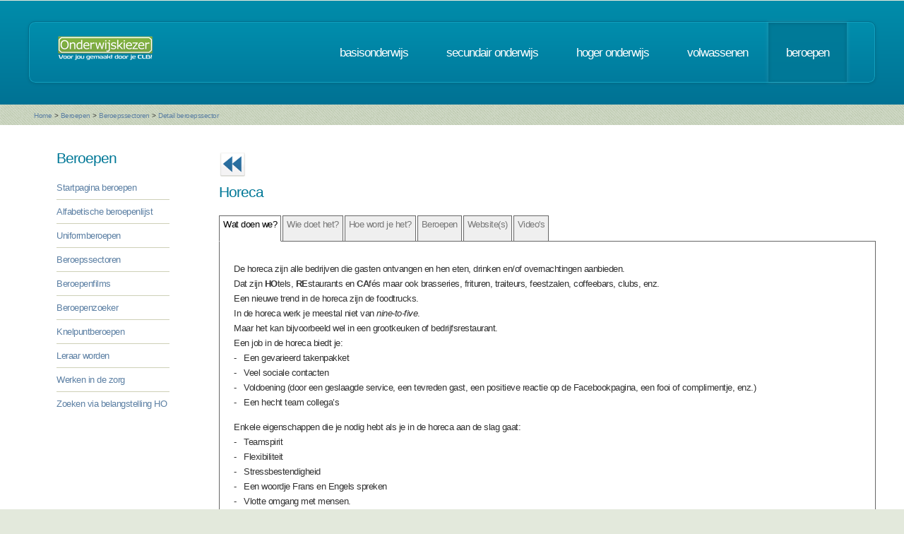

--- FILE ---
content_type: text/html; charset=UTF-8
request_url: https://www.onderwijskiezer.be/v2/beroepen/beroep_sector_detail.php?sector=14&var=fiche&beroep=1695
body_size: 39706
content:
<!DOCTYPE HTML>
<!--
	Minimaxing 3.0 by HTML5 UP
	html5up.net | @n33co
	Free for personal and commercial use under the CCA 3.0 license (html5up.net/license)
-->
<html>
<head>
<title>Onderwijskiezer</title>
<meta http-equiv="content-type" content="text/html; charset=utf-8" />
<meta name="author" content="Geert Wittoek - geert.wittoek@vclb-koepel.be & Dirk Verrycken - dirk.verrycken@vclb-koepel.be & Bruno Devos - bruno.devos@g-o.be & Dominique Veulemans - dominique.veulemans@g-o.be" />
<meta name="description" content="Je moet een richting kiezen. Een richting die bij je past en die je toekomst geeft. Om dat zoeken een beetje te vergemakkelijken helpt onderwijskiezer je op weg.">
<meta name="keywords" content="CLB, centrum voor leerlingenbegeleiding, leerlingenbegeleiding, VCLB, GO!, buitengewoon onderwijs, studiekiezer, studieproblemen, scholen, onderwijs, studiekeuze, kiezen, schoolloopbaan, onderwijsloopbaan, slb, studierichting, OG, onderwijsgids, olb" />

<link href="https://fonts.googleapis.com/css?family=Ubuntu+Condensed" rel="stylesheet">
<script src="../js/jquery.min.js"></script>
<script src="../js/config.js"></script>
<script src="../js/skel.min.js"></script>
<script src="../js/skel-panels.min.js"></script>
<noscript>
<link rel="stylesheet" href="../css/skel-noscript.css" />
<link rel="stylesheet" href="../css/style.css" />
<link rel="stylesheet" href="../css/style-desktop.css" />
</noscript>
<!--['if lte IE 9']><link rel="stylesheet" href="../css/ie9.css" /><!['endif']-->
<!--['if lte IE 8']><script src="../js/html5shiv.js"></script><!['endif']-->

<script src="../scripts/jquery.tools.min.js"></script>
<link rel="stylesheet" type="text/css" href="../css/tabs.css"/>




<script type="text/javascript" src="../scripts/fancyBox/source/jquery.fancybox.js?v=2.1.4"></script>
<link rel="stylesheet" type="text/css" href="../scripts/fancyBox/source/jquery.fancybox.css?v=2.1.4" media="screen" />

<script src="../scripts/popUp.js"></script>
<script src="../scripts/floating_layer.js"></script>
<script src="../scripts/livevalidation/livevalidation_standalone.js"></script>
<script src="../scripts/display.js"></script>

    <!--
<script type="text/javascript">

  var _gaq = _gaq || [];
  _gaq.push(['_setAccount', 'UA-9561068-3']);
  _gaq.push(['_trackPageview']);

  (function() {
    var ga = document.createElement('script'); ga.type = 'text/javascript'; ga.async = true;
    ga.src = ('https:' == document.location.protocol ? 'https://ssl' : 'http://www') + '.google-analytics.com/ga.js';
    var s = document.getElementsByTagName('script')[0]; s.parentNode.insertBefore(ga, s);
  })();

</script>

-->
<!-- Google tag (gtag.js) -->
<script async src="https://www.googletagmanager.com/gtag/js?id=G-1J2V9CJ7JW"></script>
<script>
    window.dataLayer = window.dataLayer || [];
    function gtag(){dataLayer.push(arguments);}
    gtag('js', new Date());

    gtag('config', 'G-1J2V9CJ7JW');
</script>

<script>
$(function() {
// Tabs
$(".css-tabs").tabs(".css-panes > div",{onClick:function(event,tabIndex){setTimeout(function(){ResetMap()},1)}});
// Fancybox
$(".fancybox").fancybox({
		openEffect	: 'fade',
		closeEffect	: 'fade',
		nextEffect : 'fade',
		prevEffect : 'fade'
	});
})
</script>
<!-- Hotjar Tracking Code for https://www.onderwijskiezer.be -->
<script>
    (function(h,o,t,j,a,r){
        h.hj=h.hj||function(){(h.hj.q=h.hj.q||[]).push(arguments)};
        h._hjSettings={hjid:495547,hjsv:5};
        a=o.getElementsByTagName('head')['0'];
        r=o.createElement('script');r.async=1;
        r.src=t+h._hjSettings.hjid+j+h._hjSettings.hjsv;
        a.appendChild(r);
    })(window,document,'//static.hotjar.com/c/hotjar-','.js?sv=');
</script>
</head><!-- ********************************************************* --><body>
<div id="header-wrapper">
  <div class="container">
    <div class="row">
      <div class="12u">
        <header id="header">
          <h1 class="only-mobile"><a href="../index.php" id="logo" title="Homepage"><img src="../images/OK-logo2014-zonderbaseline-128p.png" width="128" height="25" class="middle" /></a></h1>
          <h1 class="not-mobile"><a href="../index.php" id="logo" title="Homepage"><img src="../images/OK-logo2014-baseline-wit-134px.png" width="136" height="35"  class="middle"  /></a></h1>
          <nav id="nav"> <a href="../index.php" class="only-mobile" title="Homepage">home</a><a href="../clb/index.php" class="only-mobile" title="Centra voor leerlingenbegeleiding">clb</a><a href="../basis/index.php" title="Basisonderwijs">basisonderwijs</a> <a href="../secundair/index.php" title="Secundair onderwijs" >secundair onderwijs</a> <a href="../hoger/index.php" title="Hoger onderwijs">hoger onderwijs</a> <a href="../volwassen/index.php" title="Volwassenen">volwassenen</a> <a href="../beroepen/index.php" title="Beroepen" class="current-page-item">beroepen</a> </nav>
        </header>
      </div>
    </div>
  </div>
</div>
<div id="banner-wrapper">
  <div class="container">
    <div class="row">
      <div class="12u">
        <div id="breadcrumb">
          <a href="../index.php">Home</a> <span>&gt;</span> <a href="../beroepen/index.php">Beroepen</a> <span>&gt;</span> <a href="../beroepen/beroep_sectoren.php">Beroepssectoren</a> <span>&gt;</span> <a href="">Detail beroepssector</a>        </div>
      </div>
    </div>
  </div>
</div>
<div id="main">
  <div class="container">
    <div class="row main-row">
      <div class="2u">
        <section>
  <h2>Beroepen</h2>
  <div>
    <div class="row">
      <div class="12u">
        <ul class="link-list">
          <li><a href="../beroepen/index.php" title="Startpagina beroepen">Startpagina beroepen</a></li>
          <li><a href="../beroepen/beroep_lst.php" title="Alfabetische beroepenlijst">Alfabetische beroepenlijst</a></li>
          <li><a href="beroep_uniformberoepen.php">Uniformberoepen</a></li>
          <li><a href="../beroepen/beroep_sectoren.php" title="Beroepssectoren">Beroepssectoren</a></li>
          <li class="not-mobile"><a href="../beroepen/beroep_films.php" title="Beroepenfilmpjes">Beroepenfilms</a></li>
          <li><a href="../beroepen/beroep_beroepenvelden.php" title="Zoeken via interesse">Beroepenzoeker</a></li>
          <li><a href="../beroepen/beroep_knelpuntberoepenlijst.php" title="Knelpuntberoepen">Knelpuntberoepen</a></li>
            <li><a href="beroep_leraar_worden.php" title="Leraar worden">Leraar worden</a></li>
            <li><a href="beroep_werken_inde_zorg_info.php" title="Werken in de zorg">Werken in de zorg</a></li>
            <li><a href="beroep_belangstelling_ho.php" title="Zoeken via belangstellingsdomeinen Hoger onderwijs">Zoeken via belangstelling HO</a></li>



        </ul>
      </div>
    </div>
  </div>
</section>
      </div>
      <div class="10u skel-cell-mainContent only-mobile">
        <section class="right-content">
                              <a href="beroep_detail.php?beroep=1695" ><img src="../images/ok_terug_blauw.png" width="38" height="36" border="0" class="top2"  title="Terug naar de beroepsfiche" /></a>
                    <h2>Horeca</h2>
          <h3 class="only-mobile">Wat doen we?</h3>
<p><p>De horeca zijn alle bedrijven die gasten ontvangen en hen eten, drinken en/of overnachtingen aanbieden. <br />Dat zijn <span class="vet">HO</span>tels, <span class="vet">RE</span>staurants en <span class="vet">CA</span>f&eacute;s maar ook brasseries, frituren, traiteurs, feestzalen, coffeebars, clubs, enz. <br />Een nieuwe trend in de horeca zijn de foodtrucks.<br />In de horeca werk je meestal niet van <em>nine-to-five</em>. <br />Maar het kan bijvoorbeeld wel in een grootkeuken of bedrijfsrestaurant.<br />Een job in de horeca biedt je:<br />- &nbsp; Een gevarieerd takenpakket<br />- &nbsp; Veel sociale contacten<br />- &nbsp; Voldoening (door een geslaagde service, een tevreden gast, een positieve reactie op de Facebookpagina, een fooi of complimentje, enz.)<br />- &nbsp; Een hecht team collega&rsquo;s</p>
<p>Enkele eigenschappen die je nodig hebt als je in de horeca aan de slag gaat:<br />- &nbsp; Teamspirit<br />- &nbsp; Flexibiliteit<br />- &nbsp; Stressbestendigheid<br />- &nbsp; Een woordje Frans en Engels spreken<br />- &nbsp; Vlotte omgang met mensen.</p>
<h3><strong>Contact?</strong></h3>
<p>Horeca Vorming Vlaanderen<br />Anspachlaan 111, bus 4, 1000 Brussel<br />Tel. 02&nbsp;513 64 84<br />vormingvlaanderen@horeca.be</p></p>
<p class="only-mobile">&nbsp;</p>          <h3 class="only-mobile">Wie doet het?</h3>
<p><p>In de horeca kan je een waaier aan beroepen uitoefenen.</p>
<p>In de <span class="vet">keuken</span> kan je als keukenmedewerker, hulpkok of kok instaan voor verschillende afdelingen: de koude of warme keuken, de vis- en vleesbereidingen, de desserts enz. <br />Als medewerker spoelkeuken maak je samen met jouw collega&rsquo;s werk van orde en netheid in de keuken.&nbsp;</p>
<p>In de<span class="vet"> zaal</span> kan je aan de slag als ma&icirc;tre d&rsquo;h&ocirc;tel. <br />Je geeft dan leiding aan het zaalpersoneel en organiseert de bediening. <br />Als kelner onthaal je gasten, neem je de bestelling op en serveert die. <br />Als hulpkelner ben je de rechterhand van de kelner. <br />Als gespecialiseerd drankenkelner geef je hoofdzakelijk wijn- en drankadvies. <br />Als barman of barvrouw beheer je de drankvoorraad, bereid je dranken en zorg je voor een gezellige en ontspannen sfeer.</p>
<p>In een <span class="vet">hotel</span> kan je aan de slag als receptionist. <br />Je bent verantwoordelijk voor de check-in van gasten, de reservaties en de afrekening. <br />Als Front Office Manager geef je leiding aan het receptiepersoneel, beheer je het budget, stippel je samen met de eigenaar of hotelmanager het verkoopbeleid uit en zorg je voor een optimale werking van de receptie. <br />Je kan ook in het restaurant van het hotel aan de slag.</p>
<p>Er zijn nog heel wat andere mogelijkheden in de horeca: restaurantmanager, Food &amp; Beverage Manager, fastfoodmedewerker, veiligheidsagent, steward, hotelmanager, &nbsp;medewerker housekeeping, enz. <br />Voor meer beroepen, surf naar<strong>&nbsp;<a href="http://www.fanvanhoreca.be/jobs" target="_blank">http://www.fanvanhoreca.be/jobs</a></strong></p></p>
<p class="only-mobile">&nbsp;</p>          <h3 class="only-mobile">Hoe wordt je het?</h3>
<p><p>In het <span style="text-decoration: underline;">secundair onderwijs</span> kies &nbsp;je voor een hotel- of grootkeukenschool. <br />Vanaf de tweede graad leer je de horecawereld beter kennen. <br />Dan kies je voor de studierichting &lsquo;Hotel&rsquo; (TSO) of voor &lsquo;Restaurant en keuken&rsquo; (BSO).<br /> In de derde graad kan je naast &lsquo;Hotel&rsquo; en &lsquo;Restaurant en keuken&rsquo; ook kiezen voor &lsquo;Grootkeuken&rsquo; (BSO) of &lsquo;Hospitality&rsquo; (TSO).</p>
<p>Na de eerste graad voltijds secundair onderwijs kan je ook kiezen voor <span style="text-decoration: underline;">deeltijds leren en werken</span> in de horeca. Dan ga je 3 of 4 dagen in de week aan de slag op de werkvloer en zit je 1 of 2 dagen op de schoolbanken. <br />Je kiest dan voor een opleiding keuken, grootkeuken, zaal of kamerdienst aan een Centrum voor Deeltijds Onderwijs of op een Syntra Campus.</p>
<p><span style="text-decoration: underline;">Na het secundair onderwijs</span> kan je kiezen voor:<br />- &nbsp;Hotelbeheer of Butler-intendant (Se-n-Se),<br />- &nbsp;Hotel- en Cateringmanagement (HBO5),<br />- &nbsp;Hotelmanagement, Voedings- en Dieetkunde of Facility Management (professionele bachelor, HO)</p>
<p>Heb je iets anders gestudeerd en zoek je een basisopleiding in de horeca? <br />Dan kies je voor een opleiding in een hotelschool (een voltijdse en eenjarige opleiding), in het volwassenenonderwijs of bij SYNTRA of VDAB.<br />Voor meer info over opleidingen en opleidingslocaties surf<strong> je naar </strong><a href="http://www.fanvanhoreca.be/opleidingen" target="_blank"><strong>www.fanvanhoreca.be/opleidingen</strong></a></p></p>
<p class="only-mobile">&nbsp;</p>          
                    <h3 class="only-mobile">Beroepen</h3>
<p><a href="beroep_detail.php?beroep=193&var=sector&sector=14" title="Detailfiche van het beroep">(Hotel)conci&euml;rge <span style="font-size:8px">(M/V/X)</span></a>
&nbsp;
<br>
<a href="beroep_detail.php?beroep=17&var=sector&sector=14" title="Detailfiche van het beroep">Aankoper <span style="font-size:8px">(M/V/X)</span></a>
&nbsp;
<br>
<a href="beroep_detail.php?beroep=558&var=sector&sector=14" title="Detailfiche van het beroep">Afwasser <span style="font-size:8px">(M/V/X)</span></a>
<img src="../images/warning.png" alt="" width="12" height="12" title="Knelpuntberoep VL" />
&nbsp;
<br>
<a href="beroep_detail.php?beroep=1936&var=sector&sector=14" title="Detailfiche van het beroep">Animator recreatiecentrum <span style="font-size:8px">(M/V/X)</span></a>
&nbsp;
<br>
<a href="beroep_detail.php?beroep=68&var=sector&sector=14" title="Detailfiche van het beroep">Barman <span style="font-size:8px">(M/V/X)</span></a>
<img src="../images/warning.png" alt="" width="12" height="12" title="Knelpuntberoep VL" />
&nbsp;
<br>
<a href="beroep_detail.php?beroep=190&var=sector&sector=14" title="Detailfiche van het beroep">Chef kok <span style="font-size:8px">(M/V/X)</span></a>
<img src="../images/warning.png" alt="" width="12" height="12" title="Knelpuntberoep VL en Brussel" />
&nbsp;
<br>
<a href="beroep_detail.php?beroep=118&var=sector&sector=14" title="Detailfiche van het beroep">Chef kok grootkeuken <span style="font-size:8px">(M/V/X)</span></a>
<img src="../images/warning.png" alt="" width="12" height="12" title="Knelpuntberoep VL en Brussel" />
&nbsp;
<br>
<a href="beroep_detail.php?beroep=1632&var=sector&sector=14" title="Polyvalent medewerker restaurant">Frituur- en snackbaruitbater <span style="font-size:8px">(M/V/X)</span></a>
&nbsp;
<br>
<a href="beroep_detail.php?beroep=1423&var=sector&sector=14" title="Detailfiche van het beroep">Host(ess) <span style="font-size:8px">(M/V/X)</span></a>
&nbsp;
<br>
<a href="beroep_detail.php?beroep=195&var=sector&sector=14" title="Detailfiche van het beroep">Hotelreceptionist <span style="font-size:8px">(M/V/X)</span></a>
<img src="../images/warning.png" alt="" width="12" height="12" title="Knelpuntberoep VL" />
&nbsp;
<br>
<a href="beroep_detail.php?beroep=183&var=sector&sector=14" title="Detailfiche van het beroep">Hulpkelner <span style="font-size:8px">(M/V/X)</span></a>
<img src="../images/warning.png" alt="" width="12" height="12" title="Knelpuntberoep VL" />
&nbsp;
<br>
<a href="beroep_detail.php?beroep=259&var=sector&sector=14" title="Detailfiche van het beroep">Hulpkok <span style="font-size:8px">(M/V/X)</span></a>
<img src="../images/warning.png" alt="" width="12" height="12" title="Knelpuntberoep VL en Brussel" />
&nbsp;
<br>
<a href="beroep_detail.php?beroep=241&var=sector&sector=14" title="Detailfiche van het beroep">Kamerjongen - kamermeisje <span style="font-size:8px">(M/V/X)</span></a>
<img src="../images/warning.png" alt="" width="12" height="12" title="Knelpuntberoep VL" />
&nbsp;
<br>
<a href="beroep_detail.php?beroep=248&var=sector&sector=14" title="Detailfiche van het beroep">Kelner brasserie <span style="font-size:8px">(M/V/X)</span></a>
<img src="../images/warning.png" alt="" width="12" height="12" title="Knelpuntberoep VL en Brussel" />
&nbsp;
<br>
<a href="beroep_detail.php?beroep=247&var=sector&sector=14" title="Detailfiche van het beroep">Kelner restaurant <span style="font-size:8px">(M/V/X)</span></a>
<img src="../images/warning.png" alt="" width="12" height="12" title="Knelpuntberoep VL en Brussel" />
&nbsp;
<br>
<a href="beroep_detail.php?beroep=252&var=sector&sector=14" title="Detailfiche van het beroep">Keukenmedewerker <span style="font-size:8px">(M/V/X)</span></a>
<img src="../images/warning.png" alt="" width="12" height="12" title="Knelpuntberoep VL" />
&nbsp;
<br>
<a href="beroep_detail.php?beroep=299&var=sector&sector=14" title="Detailfiche van het beroep">Maitre d'hotel <span style="font-size:8px">(M/V/X)</span></a>
<img src="../images/warning.png" alt="" width="12" height="12" title="Knelpuntberoep VL en Brussel" />
&nbsp;
<br>
<a href="beroep_detail.php?beroep=194&var=sector&sector=14" title="Detailfiche van het beroep">Manager hotel restaurant <span style="font-size:8px">(M/V/X)</span></a>
<img src="../images/warning.png" alt="" width="12" height="12" title="Knelpuntberoep VL" />
&nbsp;
<br>
<a href="beroep_detail.php?beroep=1949&var=sector&sector=14" title="Detailfiche van het beroep">Medewerker fastfood <span style="font-size:8px">(M/V/X)</span></a>
&nbsp;
<br>
<a href="beroep_detail.php?beroep=251&var=sector&sector=14" title="Detailfiche van het beroep">Medewerker in een grootkeuken <span style="font-size:8px">(M/V/X)</span></a>
<img src="../images/warning.png" alt="" width="12" height="12" title="Knelpuntberoep VL" />
&nbsp;
<br>
<a href="beroep_detail.php?beroep=545&var=sector&sector=14" title="Detailfiche van het beroep">Medewerker in sneldienstrestauratie- fastfood <span style="font-size:8px">(M/V/X)</span></a>
<img src="../images/warning.png" alt="" width="12" height="12" title="Knelpuntberoep VL" />
&nbsp;
<br>
<a href="beroep_detail.php?beroep=1542&var=sector&sector=14" title="Detailfiche van het beroep">Onthaalmedewerker hotel <span style="font-size:8px">(M/V/X)</span></a>
&nbsp;
<br>
<a href="beroep_detail.php?beroep=1695&var=sector&sector=14" title="Detailfiche van het beroep">Onthaalmedewerker toerisme <span style="font-size:8px">(M/V/X)</span></a>
&nbsp;
<br>
<a href="beroep_detail.php?beroep=584&var=sector&sector=14" title="Detailfiche van het beroep">Pizza-, wafel-, pannenkoekenbakker  <span style="font-size:8px">(M/V/X)</span></a>
&nbsp;
<br>
<a href="beroep_detail.php?beroep=1631&var=sector&sector=14" title="Detailfiche van het beroep">Polyvalent hotelmedewerker <span style="font-size:8px">(M/V/X)</span></a>
<img src="../images/warning.png" alt="" width="12" height="12" title="Knelpuntberoep VL" />
&nbsp;
<br>
<a href="beroep_detail.php?beroep=1632&var=sector&sector=14" title="Detailfiche van het beroep">Polyvalent medewerker restaurant <span style="font-size:8px">(M/V/X)</span></a>
<img src="../images/warning.png" alt="" width="12" height="12" title="Knelpuntberoep VL en Brussel" />
&nbsp;
<br>
<a href="beroep_detail.php?beroep=2014&var=sector&sector=14" title="Detailfiche van het beroep">Product- en contractmanager toerisme <span style="font-size:8px">(M/V/X)</span></a>
&nbsp;
<br>
<a href="beroep_detail.php?beroep=72&var=sector&sector=14" title="Detailfiche van het beroep">Receptionist <span style="font-size:8px">(M/V/X)</span></a>
<img src="../images/warning.png" alt="" width="12" height="12" title="Knelpuntberoep VL en Brussel" />
&nbsp;
<br>
<a href="beroep_detail.php?beroep=490&var=sector&sector=14" title="Detailfiche van het beroep">Traiteur  <span style="font-size:8px">(M/V/X)</span></a>
&nbsp;
<br>
<a href="beroep_detail.php?beroep=495&var=sector&sector=14" title="Detailfiche van het beroep">Uitbater café - brasserie  <span style="font-size:8px">(M/V/X)</span></a>
&nbsp;
<br>
<a href="beroep_detail.php?beroep=1666&var=sector&sector=14" title="Detailfiche van het beroep">Verantwoordelijke hotel en restaurant <span style="font-size:8px">(M/V/X)</span></a>
<img src="../images/warning.png" alt="" width="12" height="12" title="Knelpuntberoep VL" />
&nbsp;
<br>
<a href="beroep_detail.php?beroep=192&var=sector&sector=14" title="Detailfiche van het beroep">Verantwoordelijke kamerpersoneel <span style="font-size:8px">(M/V/X)</span></a>
&nbsp;
<br>
<a href="beroep_detail.php?beroep=1128&var=sector&sector=14" title="Detailfiche van het beroep">Verantwoordelijke sport-, recreatieve of toeristische accomodatie <span style="font-size:8px">(M/V/X)</span></a>
&nbsp;
<br>
<a href="beroep_detail.php?beroep=541&var=sector&sector=14" title="Detailfiche van het beroep">Wijnkelner <span style="font-size:8px">(M/V/X)</span></a>
&nbsp;
<br>
</p>
<p class="only-mobile">&nbsp;</p>
                              <h3 class="only-mobile">Website's</h3>
<p>
<a href="http://www.horecabruxelles.be/nl/sector-sector/" title="Naar de website" target="_blank">horecabruxelles.be - federation horeca Bruxelles</a><br />


<a href="http://vlaanderen.horecaforma.be/" title="Naar de website" target="_blank">Horeca Forma</a><br />


<a href="http://vlaanderen.horecaforma.be/" title="Naar de website" target="_blank">vlaanderen.horecaforma.be</a><br />


<a href="http://www.horecavlaanderen.be/home" title="Naar de website" target="_blank">horecavlaanderen.be</a><br />


<a href="http://www.fondshoreca.be/main.php" title="Naar de website" target="_blank">waarborg en sociale fonds horeca - fondshoreca.be</a><br />

</p>
<p class="only-mobile">&nbsp;</p>
                  </section>
      </div>
      <div class="10u not-mobile">
        <section class="right-content">
                              <a href="beroep_detail.php?beroep=1695" ><img src="../images/ok_terug_blauw.png" width="38" height="36" border="0" class="top2"  title="Terug naar de beroepsfiche" /></a>
                    <h2>Horeca</h2>
          <ul class="css-tabs">
            <li><a href="#">Wat doen we?</a></li>
                        <li><a href="#">Wie doet het?</a></li>
                        <li><a href="#">Hoe word je het?</a></li>
           
                        <li><a href="#">Beroepen</a></li>
                                    <li><a href="#">Website(s)</a></li>
                                    <li><a href="#">Video's</a></li>
                      </ul>
          <!-- tab "panes" -->
          <div class="css-panes">
            <div>
              <h3 class="only-mobile">Wat doen we?</h3>
<p><p>De horeca zijn alle bedrijven die gasten ontvangen en hen eten, drinken en/of overnachtingen aanbieden. <br />Dat zijn <span class="vet">HO</span>tels, <span class="vet">RE</span>staurants en <span class="vet">CA</span>f&eacute;s maar ook brasseries, frituren, traiteurs, feestzalen, coffeebars, clubs, enz. <br />Een nieuwe trend in de horeca zijn de foodtrucks.<br />In de horeca werk je meestal niet van <em>nine-to-five</em>. <br />Maar het kan bijvoorbeeld wel in een grootkeuken of bedrijfsrestaurant.<br />Een job in de horeca biedt je:<br />- &nbsp; Een gevarieerd takenpakket<br />- &nbsp; Veel sociale contacten<br />- &nbsp; Voldoening (door een geslaagde service, een tevreden gast, een positieve reactie op de Facebookpagina, een fooi of complimentje, enz.)<br />- &nbsp; Een hecht team collega&rsquo;s</p>
<p>Enkele eigenschappen die je nodig hebt als je in de horeca aan de slag gaat:<br />- &nbsp; Teamspirit<br />- &nbsp; Flexibiliteit<br />- &nbsp; Stressbestendigheid<br />- &nbsp; Een woordje Frans en Engels spreken<br />- &nbsp; Vlotte omgang met mensen.</p>
<h3><strong>Contact?</strong></h3>
<p>Horeca Vorming Vlaanderen<br />Anspachlaan 111, bus 4, 1000 Brussel<br />Tel. 02&nbsp;513 64 84<br />vormingvlaanderen@horeca.be</p></p>
<p class="only-mobile">&nbsp;</p>            </div>
                        <div>
              <h3 class="only-mobile">Wie doet het?</h3>
<p><p>In de horeca kan je een waaier aan beroepen uitoefenen.</p>
<p>In de <span class="vet">keuken</span> kan je als keukenmedewerker, hulpkok of kok instaan voor verschillende afdelingen: de koude of warme keuken, de vis- en vleesbereidingen, de desserts enz. <br />Als medewerker spoelkeuken maak je samen met jouw collega&rsquo;s werk van orde en netheid in de keuken.&nbsp;</p>
<p>In de<span class="vet"> zaal</span> kan je aan de slag als ma&icirc;tre d&rsquo;h&ocirc;tel. <br />Je geeft dan leiding aan het zaalpersoneel en organiseert de bediening. <br />Als kelner onthaal je gasten, neem je de bestelling op en serveert die. <br />Als hulpkelner ben je de rechterhand van de kelner. <br />Als gespecialiseerd drankenkelner geef je hoofdzakelijk wijn- en drankadvies. <br />Als barman of barvrouw beheer je de drankvoorraad, bereid je dranken en zorg je voor een gezellige en ontspannen sfeer.</p>
<p>In een <span class="vet">hotel</span> kan je aan de slag als receptionist. <br />Je bent verantwoordelijk voor de check-in van gasten, de reservaties en de afrekening. <br />Als Front Office Manager geef je leiding aan het receptiepersoneel, beheer je het budget, stippel je samen met de eigenaar of hotelmanager het verkoopbeleid uit en zorg je voor een optimale werking van de receptie. <br />Je kan ook in het restaurant van het hotel aan de slag.</p>
<p>Er zijn nog heel wat andere mogelijkheden in de horeca: restaurantmanager, Food &amp; Beverage Manager, fastfoodmedewerker, veiligheidsagent, steward, hotelmanager, &nbsp;medewerker housekeeping, enz. <br />Voor meer beroepen, surf naar<strong>&nbsp;<a href="http://www.fanvanhoreca.be/jobs" target="_blank">http://www.fanvanhoreca.be/jobs</a></strong></p></p>
<p class="only-mobile">&nbsp;</p>            </div>
                        <div>
              <h3 class="only-mobile">Hoe wordt je het?</h3>
<p><p>In het <span style="text-decoration: underline;">secundair onderwijs</span> kies &nbsp;je voor een hotel- of grootkeukenschool. <br />Vanaf de tweede graad leer je de horecawereld beter kennen. <br />Dan kies je voor de studierichting &lsquo;Hotel&rsquo; (TSO) of voor &lsquo;Restaurant en keuken&rsquo; (BSO).<br /> In de derde graad kan je naast &lsquo;Hotel&rsquo; en &lsquo;Restaurant en keuken&rsquo; ook kiezen voor &lsquo;Grootkeuken&rsquo; (BSO) of &lsquo;Hospitality&rsquo; (TSO).</p>
<p>Na de eerste graad voltijds secundair onderwijs kan je ook kiezen voor <span style="text-decoration: underline;">deeltijds leren en werken</span> in de horeca. Dan ga je 3 of 4 dagen in de week aan de slag op de werkvloer en zit je 1 of 2 dagen op de schoolbanken. <br />Je kiest dan voor een opleiding keuken, grootkeuken, zaal of kamerdienst aan een Centrum voor Deeltijds Onderwijs of op een Syntra Campus.</p>
<p><span style="text-decoration: underline;">Na het secundair onderwijs</span> kan je kiezen voor:<br />- &nbsp;Hotelbeheer of Butler-intendant (Se-n-Se),<br />- &nbsp;Hotel- en Cateringmanagement (HBO5),<br />- &nbsp;Hotelmanagement, Voedings- en Dieetkunde of Facility Management (professionele bachelor, HO)</p>
<p>Heb je iets anders gestudeerd en zoek je een basisopleiding in de horeca? <br />Dan kies je voor een opleiding in een hotelschool (een voltijdse en eenjarige opleiding), in het volwassenenonderwijs of bij SYNTRA of VDAB.<br />Voor meer info over opleidingen en opleidingslocaties surf<strong> je naar </strong><a href="http://www.fanvanhoreca.be/opleidingen" target="_blank"><strong>www.fanvanhoreca.be/opleidingen</strong></a></p></p>
<p class="only-mobile">&nbsp;</p>            </div>
            <!--
            <div>
                                      </div>-->
                                    <div>
                          <h3 class="only-mobile">Beroepen</h3>
<p><a href="beroep_detail.php?beroep=193&var=sector&sector=14" title="Detailfiche van het beroep">(Hotel)conci&euml;rge <span style="font-size:8px">(M/V/X)</span></a>
&nbsp;
<br>
<a href="beroep_detail.php?beroep=17&var=sector&sector=14" title="Detailfiche van het beroep">Aankoper <span style="font-size:8px">(M/V/X)</span></a>
&nbsp;
<br>
<a href="beroep_detail.php?beroep=558&var=sector&sector=14" title="Detailfiche van het beroep">Afwasser <span style="font-size:8px">(M/V/X)</span></a>
<img src="../images/warning.png" alt="" width="12" height="12" title="Knelpuntberoep VL" />
&nbsp;
<br>
<a href="beroep_detail.php?beroep=1936&var=sector&sector=14" title="Detailfiche van het beroep">Animator recreatiecentrum <span style="font-size:8px">(M/V/X)</span></a>
&nbsp;
<br>
<a href="beroep_detail.php?beroep=68&var=sector&sector=14" title="Detailfiche van het beroep">Barman <span style="font-size:8px">(M/V/X)</span></a>
<img src="../images/warning.png" alt="" width="12" height="12" title="Knelpuntberoep VL" />
&nbsp;
<br>
<a href="beroep_detail.php?beroep=190&var=sector&sector=14" title="Detailfiche van het beroep">Chef kok <span style="font-size:8px">(M/V/X)</span></a>
<img src="../images/warning.png" alt="" width="12" height="12" title="Knelpuntberoep VL en Brussel" />
&nbsp;
<br>
<a href="beroep_detail.php?beroep=118&var=sector&sector=14" title="Detailfiche van het beroep">Chef kok grootkeuken <span style="font-size:8px">(M/V/X)</span></a>
<img src="../images/warning.png" alt="" width="12" height="12" title="Knelpuntberoep VL en Brussel" />
&nbsp;
<br>
<a href="beroep_detail.php?beroep=1632&var=sector&sector=14" title="Polyvalent medewerker restaurant">Frituur- en snackbaruitbater <span style="font-size:8px">(M/V/X)</span></a>
&nbsp;
<br>
<a href="beroep_detail.php?beroep=1423&var=sector&sector=14" title="Detailfiche van het beroep">Host(ess) <span style="font-size:8px">(M/V/X)</span></a>
&nbsp;
<br>
<a href="beroep_detail.php?beroep=195&var=sector&sector=14" title="Detailfiche van het beroep">Hotelreceptionist <span style="font-size:8px">(M/V/X)</span></a>
<img src="../images/warning.png" alt="" width="12" height="12" title="Knelpuntberoep VL" />
&nbsp;
<br>
<a href="beroep_detail.php?beroep=183&var=sector&sector=14" title="Detailfiche van het beroep">Hulpkelner <span style="font-size:8px">(M/V/X)</span></a>
<img src="../images/warning.png" alt="" width="12" height="12" title="Knelpuntberoep VL" />
&nbsp;
<br>
<a href="beroep_detail.php?beroep=259&var=sector&sector=14" title="Detailfiche van het beroep">Hulpkok <span style="font-size:8px">(M/V/X)</span></a>
<img src="../images/warning.png" alt="" width="12" height="12" title="Knelpuntberoep VL en Brussel" />
&nbsp;
<br>
<a href="beroep_detail.php?beroep=241&var=sector&sector=14" title="Detailfiche van het beroep">Kamerjongen - kamermeisje <span style="font-size:8px">(M/V/X)</span></a>
<img src="../images/warning.png" alt="" width="12" height="12" title="Knelpuntberoep VL" />
&nbsp;
<br>
<a href="beroep_detail.php?beroep=248&var=sector&sector=14" title="Detailfiche van het beroep">Kelner brasserie <span style="font-size:8px">(M/V/X)</span></a>
<img src="../images/warning.png" alt="" width="12" height="12" title="Knelpuntberoep VL en Brussel" />
&nbsp;
<br>
<a href="beroep_detail.php?beroep=247&var=sector&sector=14" title="Detailfiche van het beroep">Kelner restaurant <span style="font-size:8px">(M/V/X)</span></a>
<img src="../images/warning.png" alt="" width="12" height="12" title="Knelpuntberoep VL en Brussel" />
&nbsp;
<br>
<a href="beroep_detail.php?beroep=252&var=sector&sector=14" title="Detailfiche van het beroep">Keukenmedewerker <span style="font-size:8px">(M/V/X)</span></a>
<img src="../images/warning.png" alt="" width="12" height="12" title="Knelpuntberoep VL" />
&nbsp;
<br>
<a href="beroep_detail.php?beroep=299&var=sector&sector=14" title="Detailfiche van het beroep">Maitre d'hotel <span style="font-size:8px">(M/V/X)</span></a>
<img src="../images/warning.png" alt="" width="12" height="12" title="Knelpuntberoep VL en Brussel" />
&nbsp;
<br>
<a href="beroep_detail.php?beroep=194&var=sector&sector=14" title="Detailfiche van het beroep">Manager hotel restaurant <span style="font-size:8px">(M/V/X)</span></a>
<img src="../images/warning.png" alt="" width="12" height="12" title="Knelpuntberoep VL" />
&nbsp;
<br>
<a href="beroep_detail.php?beroep=1949&var=sector&sector=14" title="Detailfiche van het beroep">Medewerker fastfood <span style="font-size:8px">(M/V/X)</span></a>
&nbsp;
<br>
<a href="beroep_detail.php?beroep=251&var=sector&sector=14" title="Detailfiche van het beroep">Medewerker in een grootkeuken <span style="font-size:8px">(M/V/X)</span></a>
<img src="../images/warning.png" alt="" width="12" height="12" title="Knelpuntberoep VL" />
&nbsp;
<br>
<a href="beroep_detail.php?beroep=545&var=sector&sector=14" title="Detailfiche van het beroep">Medewerker in sneldienstrestauratie- fastfood <span style="font-size:8px">(M/V/X)</span></a>
<img src="../images/warning.png" alt="" width="12" height="12" title="Knelpuntberoep VL" />
&nbsp;
<br>
<a href="beroep_detail.php?beroep=1542&var=sector&sector=14" title="Detailfiche van het beroep">Onthaalmedewerker hotel <span style="font-size:8px">(M/V/X)</span></a>
&nbsp;
<br>
<a href="beroep_detail.php?beroep=1695&var=sector&sector=14" title="Detailfiche van het beroep">Onthaalmedewerker toerisme <span style="font-size:8px">(M/V/X)</span></a>
&nbsp;
<br>
<a href="beroep_detail.php?beroep=584&var=sector&sector=14" title="Detailfiche van het beroep">Pizza-, wafel-, pannenkoekenbakker  <span style="font-size:8px">(M/V/X)</span></a>
&nbsp;
<br>
<a href="beroep_detail.php?beroep=1631&var=sector&sector=14" title="Detailfiche van het beroep">Polyvalent hotelmedewerker <span style="font-size:8px">(M/V/X)</span></a>
<img src="../images/warning.png" alt="" width="12" height="12" title="Knelpuntberoep VL" />
&nbsp;
<br>
<a href="beroep_detail.php?beroep=1632&var=sector&sector=14" title="Detailfiche van het beroep">Polyvalent medewerker restaurant <span style="font-size:8px">(M/V/X)</span></a>
<img src="../images/warning.png" alt="" width="12" height="12" title="Knelpuntberoep VL en Brussel" />
&nbsp;
<br>
<a href="beroep_detail.php?beroep=2014&var=sector&sector=14" title="Detailfiche van het beroep">Product- en contractmanager toerisme <span style="font-size:8px">(M/V/X)</span></a>
&nbsp;
<br>
<a href="beroep_detail.php?beroep=72&var=sector&sector=14" title="Detailfiche van het beroep">Receptionist <span style="font-size:8px">(M/V/X)</span></a>
<img src="../images/warning.png" alt="" width="12" height="12" title="Knelpuntberoep VL en Brussel" />
&nbsp;
<br>
<a href="beroep_detail.php?beroep=490&var=sector&sector=14" title="Detailfiche van het beroep">Traiteur  <span style="font-size:8px">(M/V/X)</span></a>
&nbsp;
<br>
<a href="beroep_detail.php?beroep=495&var=sector&sector=14" title="Detailfiche van het beroep">Uitbater café - brasserie  <span style="font-size:8px">(M/V/X)</span></a>
&nbsp;
<br>
<a href="beroep_detail.php?beroep=1666&var=sector&sector=14" title="Detailfiche van het beroep">Verantwoordelijke hotel en restaurant <span style="font-size:8px">(M/V/X)</span></a>
<img src="../images/warning.png" alt="" width="12" height="12" title="Knelpuntberoep VL" />
&nbsp;
<br>
<a href="beroep_detail.php?beroep=192&var=sector&sector=14" title="Detailfiche van het beroep">Verantwoordelijke kamerpersoneel <span style="font-size:8px">(M/V/X)</span></a>
&nbsp;
<br>
<a href="beroep_detail.php?beroep=1128&var=sector&sector=14" title="Detailfiche van het beroep">Verantwoordelijke sport-, recreatieve of toeristische accomodatie <span style="font-size:8px">(M/V/X)</span></a>
&nbsp;
<br>
<a href="beroep_detail.php?beroep=541&var=sector&sector=14" title="Detailfiche van het beroep">Wijnkelner <span style="font-size:8px">(M/V/X)</span></a>
&nbsp;
<br>
</p>
<p class="only-mobile">&nbsp;</p>
            </div>
                                    <div>
                          <h3 class="only-mobile">Website's</h3>
<p>
<a href="http://www.horecabruxelles.be/nl/sector-sector/" title="Naar de website" target="_blank">horecabruxelles.be - federation horeca Bruxelles</a><br />


<a href="http://vlaanderen.horecaforma.be/" title="Naar de website" target="_blank">Horeca Forma</a><br />


<a href="http://vlaanderen.horecaforma.be/" title="Naar de website" target="_blank">vlaanderen.horecaforma.be</a><br />


<a href="http://www.horecavlaanderen.be/home" title="Naar de website" target="_blank">horecavlaanderen.be</a><br />


<a href="http://www.fondshoreca.be/main.php" title="Naar de website" target="_blank">waarborg en sociale fonds horeca - fondshoreca.be</a><br />

</p>
<p class="only-mobile">&nbsp;</p>
            </div>
                                    <div>
                <h3>VDAB</h3>
            <h5>Afwasser</h5>
        <p>
            <iframe src="https://www.youtube.com/embed/Qs9n_rMuuy4?wmode=opaque"
                    width="420" height="315"></iframe>
        </p>
            <h5>Chef kok</h5>
        <p>
            <iframe src="https://www.youtube.com/embed/N2FbkeJrXLo?wmode=opaque"
                    width="420" height="315"></iframe>
        </p>
            <h5>Chef kok grootkeuken</h5>
        <p>
            <iframe src="https://www.youtube.com/embed/N2FbkeJrXLo?wmode=opaque"
                    width="420" height="315"></iframe>
        </p>
            <h5>Hulpkok</h5>
        <p>
            <iframe src="https://www.youtube.com/embed/N2FbkeJrXLo?wmode=opaque"
                    width="420" height="315"></iframe>
        </p>
            <h5>Keukenmedewerker</h5>
        <p>
            <iframe src="https://www.youtube.com/embed/Qs9n_rMuuy4?wmode=opaque"
                    width="420" height="315"></iframe>
        </p>
            <h5>Maitre d'hotel</h5>
        <p>
            <iframe src="https://www.youtube.com/embed/RSwrXC5xf8k?wmode=opaque"
                    width="420" height="315"></iframe>
        </p>
            <h5>Medewerker fastfood</h5>
        <p>
            <iframe src="https://www.youtube.com/embed/ThwggTYjtIA?wmode=opaque"
                    width="420" height="315"></iframe>
        </p>
            <h5>Medewerker in een grootkeuken</h5>
        <p>
            <iframe src="https://www.youtube.com/embed/Qs9n_rMuuy4?wmode=opaque"
                    width="420" height="315"></iframe>
        </p>
            <h5>Medewerker in sneldienstrestauratie- fastfood</h5>
        <p>
            <iframe src="https://www.youtube.com/embed/ThwggTYjtIA?wmode=opaque"
                    width="420" height="315"></iframe>
        </p>
            <h5>Verantwoordelijke kamerpersoneel</h5>
        <p>
            <iframe src="https://www.youtube.com/embed/wdT6OS6JcVg?wmode=opaque"
                    width="420" height="315"></iframe>
        </p>
    



<h3>Roadies</h3>
<p>        <a href="http://www.roadies.be" title="Naar de website"
           target="_blank">Frituuruitbater</a><br/>

        <a href="http://www.roadies.be" title="Naar de website" target="_blank"><img
                    src="../images/roadies_frituurbakker.png"/>
        </a>&nbsp;&nbsp;
        <iframe width="302" height="226" src="//www.youtube.com/embed/Q_k1QWyFktk" frameborder="0" allowfullscreen></iframe><br/>

            <a href="http://www.roadies.be" title="Naar de website"
           target="_blank">Kelner restaurant</a><br/>

        <a href="http://www.roadies.be" title="Naar de website" target="_blank"><img
                    src="../images/roadies_kelner.png"/>
        </a>&nbsp;&nbsp;
        <iframe width="302" height="226" src="//www.youtube.com/embed/S-8XQx8KeEU" frameborder="0" allowfullscreen></iframe><br/>

    
            </div>
                      </div>
        </section>
      </div>
    </div>
  </div>
</div>
<script type="text/javascript" src="../js/scrollto.js"></script>
<div id="footer-wrapper">
    <div class="container">

        <div class="row">
            <div class="12u">
                <div id="copyright"><img src="../images/Logo-OK-CLB.png" width="254" height="61" /><br />
                    &copy; 2026<br>
                    <br>
                </div>
            </div>
        </div>
    </div>
</div>
<!-- ********************************************************* -->
</body>
</html>